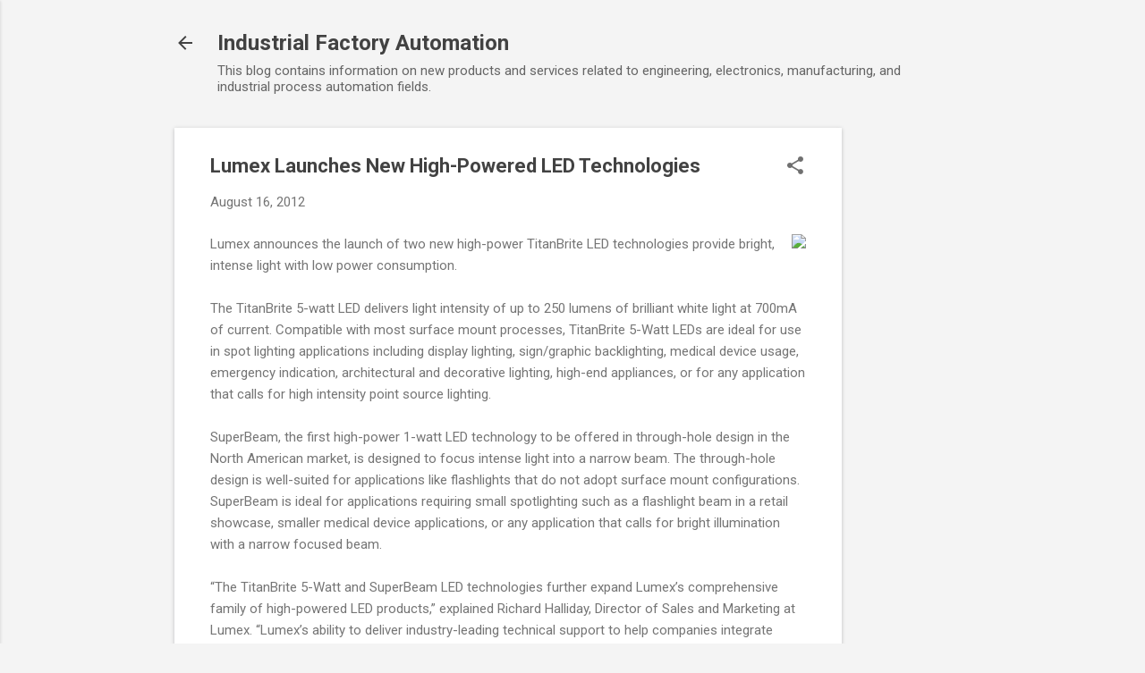

--- FILE ---
content_type: text/html; charset=utf-8
request_url: https://www.google.com/recaptcha/api2/aframe
body_size: 268
content:
<!DOCTYPE HTML><html><head><meta http-equiv="content-type" content="text/html; charset=UTF-8"></head><body><script nonce="szq8G3UyKARisOWpbE50lQ">/** Anti-fraud and anti-abuse applications only. See google.com/recaptcha */ try{var clients={'sodar':'https://pagead2.googlesyndication.com/pagead/sodar?'};window.addEventListener("message",function(a){try{if(a.source===window.parent){var b=JSON.parse(a.data);var c=clients[b['id']];if(c){var d=document.createElement('img');d.src=c+b['params']+'&rc='+(localStorage.getItem("rc::a")?sessionStorage.getItem("rc::b"):"");window.document.body.appendChild(d);sessionStorage.setItem("rc::e",parseInt(sessionStorage.getItem("rc::e")||0)+1);localStorage.setItem("rc::h",'1769307043442');}}}catch(b){}});window.parent.postMessage("_grecaptcha_ready", "*");}catch(b){}</script></body></html>